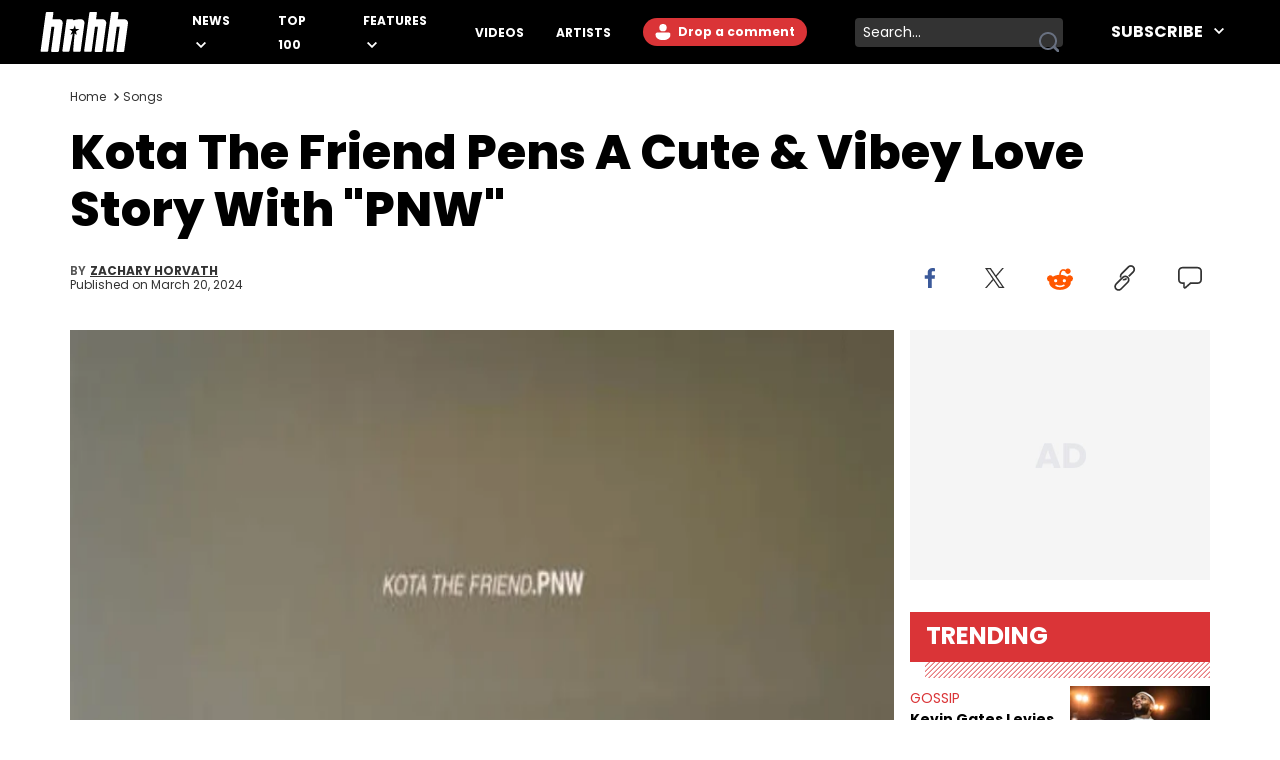

--- FILE ---
content_type: text/html
request_url: https://www.hotnewhiphop.com/partials/viewReviewStatWidget
body_size: 141
content:
<div class="absolute bottom-8 right-8 bg-white rounded-sm px-4 py-2 z-10"> <div class="flex justify-between gap-2 mb-2 items-center"> <div class="flex items-center gap-[1px]"> <div class="relative" style="width: auto"> <!-- Empty star base --> <svg class="absolute top-0 left-0 fill-gray-300 w-6 h-6" width="20" height="20"> <use  xlink:href="/images/svg-icon-sprite.svg?2024-10-28#icon-star-full"></use> </svg> <!-- Colored overlay --> <svg class="relative block fill-rating-1 w-6 h-6" width="20" height="20" style="clip-path: inset(0 100% 0 0);"> <use  xlink:href="/images/svg-icon-sprite.svg?2024-10-28#icon-star-full"></use> </svg> </div><div class="relative" style="width: auto"> <!-- Empty star base --> <svg class="absolute top-0 left-0 fill-gray-300 w-6 h-6" width="20" height="20"> <use  xlink:href="/images/svg-icon-sprite.svg?2024-10-28#icon-star-full"></use> </svg> <!-- Colored overlay --> <svg class="relative block fill-rating-2 w-6 h-6" width="20" height="20" style="clip-path: inset(0 100% 0 0);"> <use  xlink:href="/images/svg-icon-sprite.svg?2024-10-28#icon-star-full"></use> </svg> </div><div class="relative" style="width: auto"> <!-- Empty star base --> <svg class="absolute top-0 left-0 fill-gray-300 w-6 h-6" width="20" height="20"> <use  xlink:href="/images/svg-icon-sprite.svg?2024-10-28#icon-star-full"></use> </svg> <!-- Colored overlay --> <svg class="relative block fill-rating-3 w-6 h-6" width="20" height="20" style="clip-path: inset(0 100% 0 0);"> <use  xlink:href="/images/svg-icon-sprite.svg?2024-10-28#icon-star-full"></use> </svg> </div><div class="relative" style="width: auto"> <!-- Empty star base --> <svg class="absolute top-0 left-0 fill-gray-300 w-6 h-6" width="20" height="20"> <use  xlink:href="/images/svg-icon-sprite.svg?2024-10-28#icon-star-full"></use> </svg> <!-- Colored overlay --> <svg class="relative block fill-rating-4 w-6 h-6" width="20" height="20" style="clip-path: inset(0 100% 0 0);"> <use  xlink:href="/images/svg-icon-sprite.svg?2024-10-28#icon-star-full"></use> </svg> </div><div class="relative" style="width: auto"> <!-- Empty star base --> <svg class="absolute top-0 left-0 fill-gray-300 w-6 h-6" width="20" height="20"> <use  xlink:href="/images/svg-icon-sprite.svg?2024-10-28#icon-star-full"></use> </svg> <!-- Colored overlay --> <svg class="relative block fill-rating-5 w-6 h-6" width="20" height="20" style="clip-path: inset(0 100% 0 0);"> <use  xlink:href="/images/svg-icon-sprite.svg?2024-10-28#icon-star-full"></use> </svg> </div> </div> <div class="text-sm uppercase font-bold"></div> </div> <div class="text-xs uppercase font-bold"> Be the first to review</div> </div>

--- FILE ---
content_type: text/html
request_url: https://www.hotnewhiphop.com/partials/postReviewWidget
body_size: 2152
content:
<div id="reviewFormBlock" class="voting-widget block float-none my-2 py-6 "><h2>Your Turn - What's the Verdict?</h2><div class="w-full flex flex-col gap-2"><div class="flex gap-2"><fieldset class="rating flex flex-row-reverse justify-center gap-0 border-none relative"><input class="hidden" type="radio" id="star-5" name="rating" value="5"><label for="star-5" data-value="5" class="star star-pos-5 cursor-pointer group pl-2 transform scale-x-[-1]" aria-label="Rate 5 stars"><svg class="w-4 h-8 transition-colors fill-gray-300" width="20" height="20"> <use  xlink:href="/images/svg-icon-sprite.svg?2024-10-28#icon-star-half"></use> </svg></label><input class="hidden" type="radio" id="star-4-5" name="rating" value="4.5"><label for="star-4-5" data-value="4.5" class="star star-pos-5 cursor-pointer group pl-2" aria-label="Rate 4.5 stars"><svg class="w-4 h-8 transition-colors fill-gray-300" width="20" height="20"> <use  xlink:href="/images/svg-icon-sprite.svg?2024-10-28#icon-star-half"></use> </svg></label><input class="hidden" type="radio" id="star-4" name="rating" value="4"><label for="star-4" data-value="4" class="star star-pos-4 cursor-pointer group pl-2 transform scale-x-[-1]" aria-label="Rate 4 stars"><svg class="w-4 h-8 transition-colors fill-gray-300" width="20" height="20"> <use  xlink:href="/images/svg-icon-sprite.svg?2024-10-28#icon-star-half"></use> </svg></label><input class="hidden" type="radio" id="star-3-5" name="rating" value="3.5"><label for="star-3-5" data-value="3.5" class="star star-pos-4 cursor-pointer group pl-2" aria-label="Rate 3.5 stars"><svg class="w-4 h-8 transition-colors fill-gray-300" width="20" height="20"> <use  xlink:href="/images/svg-icon-sprite.svg?2024-10-28#icon-star-half"></use> </svg></label><input class="hidden" type="radio" id="star-3" name="rating" value="3"><label for="star-3" data-value="3" class="star star-pos-3 cursor-pointer group pl-2 transform scale-x-[-1]" aria-label="Rate 3 stars"><svg class="w-4 h-8 transition-colors fill-gray-300" width="20" height="20"> <use  xlink:href="/images/svg-icon-sprite.svg?2024-10-28#icon-star-half"></use> </svg></label><input class="hidden" type="radio" id="star-2-5" name="rating" value="2.5"><label for="star-2-5" data-value="2.5" class="star star-pos-3 cursor-pointer group pl-2" aria-label="Rate 2.5 stars"><svg class="w-4 h-8 transition-colors fill-gray-300" width="20" height="20"> <use  xlink:href="/images/svg-icon-sprite.svg?2024-10-28#icon-star-half"></use> </svg></label><input class="hidden" type="radio" id="star-2" name="rating" value="2"><label for="star-2" data-value="2" class="star star-pos-2 cursor-pointer group pl-2 transform scale-x-[-1]" aria-label="Rate 2 stars"><svg class="w-4 h-8 transition-colors fill-gray-300" width="20" height="20"> <use  xlink:href="/images/svg-icon-sprite.svg?2024-10-28#icon-star-half"></use> </svg></label><input class="hidden" type="radio" id="star-1-5" name="rating" value="1.5"><label for="star-1-5" data-value="1.5" class="star star-pos-2 cursor-pointer group pl-2" aria-label="Rate 1.5 stars"><svg class="w-4 h-8 transition-colors fill-gray-300" width="20" height="20"> <use  xlink:href="/images/svg-icon-sprite.svg?2024-10-28#icon-star-half"></use> </svg></label><input class="hidden" type="radio" id="star-1" name="rating" value="1"><label for="star-1" data-value="1" class="star star-pos-1 cursor-pointer group pl-2 transform scale-x-[-1]" aria-label="Rate 1 stars"><svg class="w-4 h-8 transition-colors fill-gray-300" width="20" height="20"> <use  xlink:href="/images/svg-icon-sprite.svg?2024-10-28#icon-star-half"></use> </svg></label><input class="hidden" type="radio" id="star-0-5" name="rating" value="0.5"><label for="star-0-5" data-value="0.5" class="star star-pos-1 cursor-pointer group pl-2" aria-label="Rate 0.5 stars"><svg class="w-4 h-8 transition-colors fill-gray-300" width="20" height="20"> <use  xlink:href="/images/svg-icon-sprite.svg?2024-10-28#icon-star-half"></use> </svg></label></fieldset><div id="votingPoints" class="text-center text-xl font-bold mt-1 min-h-[1.75rem] uppercase min-w-[2rem]"></div></div><div id="ratingMessage" class="text-base uppercase font-semibold text-gray-700 my-2 min-h-[1.5rem]"></div></div><div id="submit-review-wrapper" class="text-center mt-3"><label for="commentField" class="hidden">Review</label><textarea id="commentField" class="w-full mx-auto p-2 border rounded-sm text-sm" placeholder="Write a review (Optional. Minimum 20 characters)" disabled></textarea><div class="flex flex-col lg:flex-row justify-end mt-2 gap-4"><span id="charCounter" class="text-xs text-gray-500 font-bold w-full text-right self-start">0 / 20</span><span class="relative"><span id="submitTooltip" class="text-[10px] text-white font-bold uppercase
       				absolute top-full left-1/2 -translate-x-1/2 mt-1 bottom-auto mr-auto
       				lg:right-full lg:top-auto lg:bottom-0 lg:left-auto lg:mt-0 lg:translate-x-0 lg:mr-2

       				bg-gray-600 whitespace-nowrap px-2 py-1 rounded-[3px]
       				transition-opacity duration-300 opacity-0 z-10

       				after:content-[''] after:absolute
       				after:top-0 after:left-1/2 after:-translate-x-1/2 after:-translate-y-full
       				after:border-[4px] after:border-transparent after:border-t-gray-600 after:scale-y-[-1]

       				lg:after:top-1/2 lg:after:left-full lg:after:translate-x-0 lg:after:translate-y-0 lg:after:-mt-[4px]
       				lg:after:border-t-transparent lg:after:border-l-gray-600 lg:after:scale-y-[unset]">
Click on the button to submit your rating
</span><button id="submitButton" data-post-id="777695" class="text-white px-4 py-2 rounded-sm bg-accent-color disabled:bg-gray-400 disabled:cursor-not-allowed whitespace-nowrap relative" disabled>
Submit Rating
</button></span></div></div></div><script type="module">let c=!1;const m=document.getElementById("votingPoints"),L=document.querySelectorAll('input[name="rating"]'),g=document.querySelectorAll("fieldset.rating label"),x=document.getElementById("submit-review-wrapper"),n=document.getElementById("submitButton"),o=document.getElementById("commentField"),h=document.querySelector("fieldset.rating"),f=document.getElementById("charCounter"),r=document.getElementById("ratingMessage"),I=document.getElementById("postReviewWidgetTrigger"),S=document.getElementById("viewReviewStatWidgetTrigger"),T=document.querySelector("#submitButton"),C=parseInt(T?.getAttribute("data-post-id")||"0",10);let s=null;if(!m||!x||!n||!o||!h||!f)console.warn("Voting widget: Missing some DOM elements");else{let w=function(t){const e=document.getElementById("charCounter");e&&(e.classList.remove(t?"text-gray-400":"text-green-500"),e.classList.add(t?"text-green-500":"text-gray-400"))},p=function(){if(!n||c||s===null||!o||!f)return;const e=o.value.replace(/\s/g,""),i=e.length===0||e.length>=d;f.textContent=`${e.length} / ${d}`,n.disabled=!i,w(e.length>=d)},B=function(){n&&(n.classList.add("blink-animation"),setTimeout(()=>{n.classList.remove("blink-animation")},1200))},k=function(){!u||!n||(u.classList.remove("opacity-0"),u.classList.add("opacity-100"))};n.addEventListener("click",t=>{typeof window.hhsession_login_user_handler=="function"&&window.hhsession_login_user_handler(t),s!==null&&!c&&o&&(b(s,o.value,C),E())});const v={5:"Certified Banger 🔥🔥🔥",4.5:"Playlist Material 🔥",4:"Playlist Material 🔥",3.5:"It's mid - Nothing Special 🤷‍♂️",3:"It's mid - Nothing Special 🤷‍♂️",2.5:"Should have kept this in the drafts 😬️",2:"Should have kept this in the drafts 😬",1.5:"Nah, this ain't it 🚮️",1:"Nah, this ain't it 🚮",.5:"Nah, this ain't it 🚮"},y=t=>parseFloat(t.value),a=t=>{t!==null&&v[t]?(m.textContent=t.toFixed(1),r&&(r.textContent=v[t])):(m.textContent="",r&&(r.textContent=""))},M=()=>{o.disabled=!1},E=()=>{c=!0,h.classList.add("locked"),L.forEach(t=>{t.disabled=!0}),n.disabled=!0,n.textContent="Your review submitted",n.classList.remove("bg-accent-color"),n.classList.add("bg-gray-400","cursor-default"),o.disabled=!0},b=(t,e,i)=>{fetch("api/hhcomments/submit",{method:"POST",credentials:"include",headers:{"Content-Type":"application/json"},body:JSON.stringify({comment:e.trim(),postId:i,parent:null,rate:t})}).then(l=>l.json()).then(l=>{console.log("#CoM Success:",l),I&&I.click(),S&&S.click()}).catch(l=>console.error("#CoM Error:",l))},d=20,u=document.getElementById("submitTooltip");g.forEach(t=>{t.addEventListener("mouseenter",()=>{if(c)return;const e=t,i=document.getElementById(e.htmlFor);i&&a(y(i))}),t.addEventListener("mouseleave",()=>{c||a(s)})}),L.forEach(t=>{t.addEventListener("change",()=>{if(c)return;s=y(t),a(s),g.forEach(i=>i.classList.remove("selected"));let e=!1;[...g].forEach(i=>{i.getAttribute("for")===t.id&&(e=!0),e&&i.classList.add("selected")}),h.classList.add("locked"),t.checked=!0,M(),p(),k(),B()})}),o.addEventListener("input",p),n.addEventListener("click",()=>{s!==null&&!c&&o&&(b(s,o.value,C),E())})}</script> 

--- FILE ---
content_type: text/html
request_url: https://www.hotnewhiphop.com/partials/commentRepyForm
body_size: 429
content:
<form hx-post="/partials/commentRepyForm" hx-vals="{&#34;p&#34;:&#34;32bgqWhPBfYyIJ7RmpNmuA==NWI8ETf9C7bXm0SymeIK371Ue281+gZ69OK5sJ9lwqQ=&#34;,&#34;a&#34;:{&#34;parent&#34;:null,&#34;wpid&#34;:&#34;777695&#34;}}" class="flex flex-col flex-1"> <div class="flex w-full mb-4 mt-8" id="comment-reply-wrapper-null"> <div class="w-14 h-14 mr-4 rounded-full bg-white inline-block relative overflow-hidden"> <img src="/my/avatar" width="56" height="56" alt="User" class="absolute inset-0 w-full h-full object-cover"> </div> <div class="flex flex-col flex-1"> <label for="commentField-null" class="hidden">Leave a comment:</label> <textarea name="comment" id="commentField-null" placeholder="Write a comment..." rows="4" class="border-[1px] border-grey-line rounded-md px-4 py-2"></textarea> <button type="submit" id="reply-submit-null" class="w-28 h-9 bg-very-light-grey rounded-md self-end mt-4 hover:bg-accent-color hover:text-white transition-all text-sm">
Comment
</button> </div> </div> </form> <script>
	const replyBtn = document.getElementById(`reply-submit-${parent}`);
	if (replyBtn) {
		replyBtn.addEventListener("click", (event) => {
			if (typeof window.hhsession_login_user_handler === "function") {
				window.hhsession_login_user_handler(event);
			}
		});
	}
</script>

--- FILE ---
content_type: application/javascript; charset=utf-8
request_url: https://www.hotnewhiphop.com/_astro/RenderEmbedYoutube.astro_astro_type_script_index_0_lang.CfsMFhj2.js
body_size: -58
content:
import{u as o,a as t}from"./userInteraction.BS_WqFH9.js";function r(){t("https://cdn.ampproject.org/v0.js",""),t("https://cdn.ampproject.org/v0/amp-youtube-0.1.js","youtube")}o(r);
